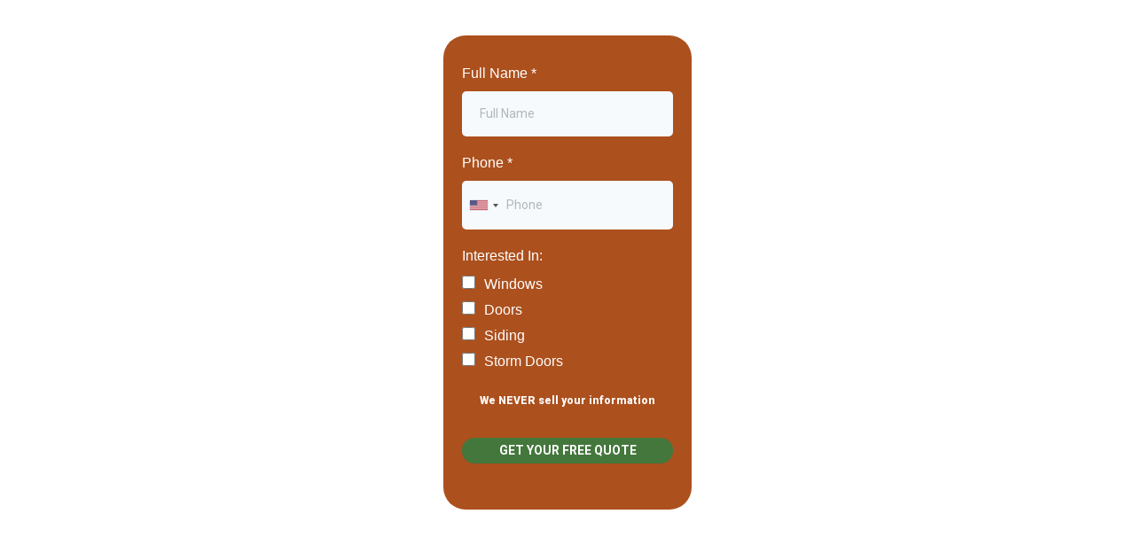

--- FILE ---
content_type: text/html; charset=utf-8
request_url: https://www.google.com/recaptcha/enterprise/anchor?ar=1&k=6LeDBFwpAAAAAJe8ux9-imrqZ2ueRsEtdiWoDDpX&co=aHR0cHM6Ly9hcGkubGVhZGNvbm5lY3RvcmhxLmNvbTo0NDM.&hl=en&v=PoyoqOPhxBO7pBk68S4YbpHZ&size=invisible&anchor-ms=20000&execute-ms=30000&cb=5gdzqta6sk25
body_size: 48571
content:
<!DOCTYPE HTML><html dir="ltr" lang="en"><head><meta http-equiv="Content-Type" content="text/html; charset=UTF-8">
<meta http-equiv="X-UA-Compatible" content="IE=edge">
<title>reCAPTCHA</title>
<style type="text/css">
/* cyrillic-ext */
@font-face {
  font-family: 'Roboto';
  font-style: normal;
  font-weight: 400;
  font-stretch: 100%;
  src: url(//fonts.gstatic.com/s/roboto/v48/KFO7CnqEu92Fr1ME7kSn66aGLdTylUAMa3GUBHMdazTgWw.woff2) format('woff2');
  unicode-range: U+0460-052F, U+1C80-1C8A, U+20B4, U+2DE0-2DFF, U+A640-A69F, U+FE2E-FE2F;
}
/* cyrillic */
@font-face {
  font-family: 'Roboto';
  font-style: normal;
  font-weight: 400;
  font-stretch: 100%;
  src: url(//fonts.gstatic.com/s/roboto/v48/KFO7CnqEu92Fr1ME7kSn66aGLdTylUAMa3iUBHMdazTgWw.woff2) format('woff2');
  unicode-range: U+0301, U+0400-045F, U+0490-0491, U+04B0-04B1, U+2116;
}
/* greek-ext */
@font-face {
  font-family: 'Roboto';
  font-style: normal;
  font-weight: 400;
  font-stretch: 100%;
  src: url(//fonts.gstatic.com/s/roboto/v48/KFO7CnqEu92Fr1ME7kSn66aGLdTylUAMa3CUBHMdazTgWw.woff2) format('woff2');
  unicode-range: U+1F00-1FFF;
}
/* greek */
@font-face {
  font-family: 'Roboto';
  font-style: normal;
  font-weight: 400;
  font-stretch: 100%;
  src: url(//fonts.gstatic.com/s/roboto/v48/KFO7CnqEu92Fr1ME7kSn66aGLdTylUAMa3-UBHMdazTgWw.woff2) format('woff2');
  unicode-range: U+0370-0377, U+037A-037F, U+0384-038A, U+038C, U+038E-03A1, U+03A3-03FF;
}
/* math */
@font-face {
  font-family: 'Roboto';
  font-style: normal;
  font-weight: 400;
  font-stretch: 100%;
  src: url(//fonts.gstatic.com/s/roboto/v48/KFO7CnqEu92Fr1ME7kSn66aGLdTylUAMawCUBHMdazTgWw.woff2) format('woff2');
  unicode-range: U+0302-0303, U+0305, U+0307-0308, U+0310, U+0312, U+0315, U+031A, U+0326-0327, U+032C, U+032F-0330, U+0332-0333, U+0338, U+033A, U+0346, U+034D, U+0391-03A1, U+03A3-03A9, U+03B1-03C9, U+03D1, U+03D5-03D6, U+03F0-03F1, U+03F4-03F5, U+2016-2017, U+2034-2038, U+203C, U+2040, U+2043, U+2047, U+2050, U+2057, U+205F, U+2070-2071, U+2074-208E, U+2090-209C, U+20D0-20DC, U+20E1, U+20E5-20EF, U+2100-2112, U+2114-2115, U+2117-2121, U+2123-214F, U+2190, U+2192, U+2194-21AE, U+21B0-21E5, U+21F1-21F2, U+21F4-2211, U+2213-2214, U+2216-22FF, U+2308-230B, U+2310, U+2319, U+231C-2321, U+2336-237A, U+237C, U+2395, U+239B-23B7, U+23D0, U+23DC-23E1, U+2474-2475, U+25AF, U+25B3, U+25B7, U+25BD, U+25C1, U+25CA, U+25CC, U+25FB, U+266D-266F, U+27C0-27FF, U+2900-2AFF, U+2B0E-2B11, U+2B30-2B4C, U+2BFE, U+3030, U+FF5B, U+FF5D, U+1D400-1D7FF, U+1EE00-1EEFF;
}
/* symbols */
@font-face {
  font-family: 'Roboto';
  font-style: normal;
  font-weight: 400;
  font-stretch: 100%;
  src: url(//fonts.gstatic.com/s/roboto/v48/KFO7CnqEu92Fr1ME7kSn66aGLdTylUAMaxKUBHMdazTgWw.woff2) format('woff2');
  unicode-range: U+0001-000C, U+000E-001F, U+007F-009F, U+20DD-20E0, U+20E2-20E4, U+2150-218F, U+2190, U+2192, U+2194-2199, U+21AF, U+21E6-21F0, U+21F3, U+2218-2219, U+2299, U+22C4-22C6, U+2300-243F, U+2440-244A, U+2460-24FF, U+25A0-27BF, U+2800-28FF, U+2921-2922, U+2981, U+29BF, U+29EB, U+2B00-2BFF, U+4DC0-4DFF, U+FFF9-FFFB, U+10140-1018E, U+10190-1019C, U+101A0, U+101D0-101FD, U+102E0-102FB, U+10E60-10E7E, U+1D2C0-1D2D3, U+1D2E0-1D37F, U+1F000-1F0FF, U+1F100-1F1AD, U+1F1E6-1F1FF, U+1F30D-1F30F, U+1F315, U+1F31C, U+1F31E, U+1F320-1F32C, U+1F336, U+1F378, U+1F37D, U+1F382, U+1F393-1F39F, U+1F3A7-1F3A8, U+1F3AC-1F3AF, U+1F3C2, U+1F3C4-1F3C6, U+1F3CA-1F3CE, U+1F3D4-1F3E0, U+1F3ED, U+1F3F1-1F3F3, U+1F3F5-1F3F7, U+1F408, U+1F415, U+1F41F, U+1F426, U+1F43F, U+1F441-1F442, U+1F444, U+1F446-1F449, U+1F44C-1F44E, U+1F453, U+1F46A, U+1F47D, U+1F4A3, U+1F4B0, U+1F4B3, U+1F4B9, U+1F4BB, U+1F4BF, U+1F4C8-1F4CB, U+1F4D6, U+1F4DA, U+1F4DF, U+1F4E3-1F4E6, U+1F4EA-1F4ED, U+1F4F7, U+1F4F9-1F4FB, U+1F4FD-1F4FE, U+1F503, U+1F507-1F50B, U+1F50D, U+1F512-1F513, U+1F53E-1F54A, U+1F54F-1F5FA, U+1F610, U+1F650-1F67F, U+1F687, U+1F68D, U+1F691, U+1F694, U+1F698, U+1F6AD, U+1F6B2, U+1F6B9-1F6BA, U+1F6BC, U+1F6C6-1F6CF, U+1F6D3-1F6D7, U+1F6E0-1F6EA, U+1F6F0-1F6F3, U+1F6F7-1F6FC, U+1F700-1F7FF, U+1F800-1F80B, U+1F810-1F847, U+1F850-1F859, U+1F860-1F887, U+1F890-1F8AD, U+1F8B0-1F8BB, U+1F8C0-1F8C1, U+1F900-1F90B, U+1F93B, U+1F946, U+1F984, U+1F996, U+1F9E9, U+1FA00-1FA6F, U+1FA70-1FA7C, U+1FA80-1FA89, U+1FA8F-1FAC6, U+1FACE-1FADC, U+1FADF-1FAE9, U+1FAF0-1FAF8, U+1FB00-1FBFF;
}
/* vietnamese */
@font-face {
  font-family: 'Roboto';
  font-style: normal;
  font-weight: 400;
  font-stretch: 100%;
  src: url(//fonts.gstatic.com/s/roboto/v48/KFO7CnqEu92Fr1ME7kSn66aGLdTylUAMa3OUBHMdazTgWw.woff2) format('woff2');
  unicode-range: U+0102-0103, U+0110-0111, U+0128-0129, U+0168-0169, U+01A0-01A1, U+01AF-01B0, U+0300-0301, U+0303-0304, U+0308-0309, U+0323, U+0329, U+1EA0-1EF9, U+20AB;
}
/* latin-ext */
@font-face {
  font-family: 'Roboto';
  font-style: normal;
  font-weight: 400;
  font-stretch: 100%;
  src: url(//fonts.gstatic.com/s/roboto/v48/KFO7CnqEu92Fr1ME7kSn66aGLdTylUAMa3KUBHMdazTgWw.woff2) format('woff2');
  unicode-range: U+0100-02BA, U+02BD-02C5, U+02C7-02CC, U+02CE-02D7, U+02DD-02FF, U+0304, U+0308, U+0329, U+1D00-1DBF, U+1E00-1E9F, U+1EF2-1EFF, U+2020, U+20A0-20AB, U+20AD-20C0, U+2113, U+2C60-2C7F, U+A720-A7FF;
}
/* latin */
@font-face {
  font-family: 'Roboto';
  font-style: normal;
  font-weight: 400;
  font-stretch: 100%;
  src: url(//fonts.gstatic.com/s/roboto/v48/KFO7CnqEu92Fr1ME7kSn66aGLdTylUAMa3yUBHMdazQ.woff2) format('woff2');
  unicode-range: U+0000-00FF, U+0131, U+0152-0153, U+02BB-02BC, U+02C6, U+02DA, U+02DC, U+0304, U+0308, U+0329, U+2000-206F, U+20AC, U+2122, U+2191, U+2193, U+2212, U+2215, U+FEFF, U+FFFD;
}
/* cyrillic-ext */
@font-face {
  font-family: 'Roboto';
  font-style: normal;
  font-weight: 500;
  font-stretch: 100%;
  src: url(//fonts.gstatic.com/s/roboto/v48/KFO7CnqEu92Fr1ME7kSn66aGLdTylUAMa3GUBHMdazTgWw.woff2) format('woff2');
  unicode-range: U+0460-052F, U+1C80-1C8A, U+20B4, U+2DE0-2DFF, U+A640-A69F, U+FE2E-FE2F;
}
/* cyrillic */
@font-face {
  font-family: 'Roboto';
  font-style: normal;
  font-weight: 500;
  font-stretch: 100%;
  src: url(//fonts.gstatic.com/s/roboto/v48/KFO7CnqEu92Fr1ME7kSn66aGLdTylUAMa3iUBHMdazTgWw.woff2) format('woff2');
  unicode-range: U+0301, U+0400-045F, U+0490-0491, U+04B0-04B1, U+2116;
}
/* greek-ext */
@font-face {
  font-family: 'Roboto';
  font-style: normal;
  font-weight: 500;
  font-stretch: 100%;
  src: url(//fonts.gstatic.com/s/roboto/v48/KFO7CnqEu92Fr1ME7kSn66aGLdTylUAMa3CUBHMdazTgWw.woff2) format('woff2');
  unicode-range: U+1F00-1FFF;
}
/* greek */
@font-face {
  font-family: 'Roboto';
  font-style: normal;
  font-weight: 500;
  font-stretch: 100%;
  src: url(//fonts.gstatic.com/s/roboto/v48/KFO7CnqEu92Fr1ME7kSn66aGLdTylUAMa3-UBHMdazTgWw.woff2) format('woff2');
  unicode-range: U+0370-0377, U+037A-037F, U+0384-038A, U+038C, U+038E-03A1, U+03A3-03FF;
}
/* math */
@font-face {
  font-family: 'Roboto';
  font-style: normal;
  font-weight: 500;
  font-stretch: 100%;
  src: url(//fonts.gstatic.com/s/roboto/v48/KFO7CnqEu92Fr1ME7kSn66aGLdTylUAMawCUBHMdazTgWw.woff2) format('woff2');
  unicode-range: U+0302-0303, U+0305, U+0307-0308, U+0310, U+0312, U+0315, U+031A, U+0326-0327, U+032C, U+032F-0330, U+0332-0333, U+0338, U+033A, U+0346, U+034D, U+0391-03A1, U+03A3-03A9, U+03B1-03C9, U+03D1, U+03D5-03D6, U+03F0-03F1, U+03F4-03F5, U+2016-2017, U+2034-2038, U+203C, U+2040, U+2043, U+2047, U+2050, U+2057, U+205F, U+2070-2071, U+2074-208E, U+2090-209C, U+20D0-20DC, U+20E1, U+20E5-20EF, U+2100-2112, U+2114-2115, U+2117-2121, U+2123-214F, U+2190, U+2192, U+2194-21AE, U+21B0-21E5, U+21F1-21F2, U+21F4-2211, U+2213-2214, U+2216-22FF, U+2308-230B, U+2310, U+2319, U+231C-2321, U+2336-237A, U+237C, U+2395, U+239B-23B7, U+23D0, U+23DC-23E1, U+2474-2475, U+25AF, U+25B3, U+25B7, U+25BD, U+25C1, U+25CA, U+25CC, U+25FB, U+266D-266F, U+27C0-27FF, U+2900-2AFF, U+2B0E-2B11, U+2B30-2B4C, U+2BFE, U+3030, U+FF5B, U+FF5D, U+1D400-1D7FF, U+1EE00-1EEFF;
}
/* symbols */
@font-face {
  font-family: 'Roboto';
  font-style: normal;
  font-weight: 500;
  font-stretch: 100%;
  src: url(//fonts.gstatic.com/s/roboto/v48/KFO7CnqEu92Fr1ME7kSn66aGLdTylUAMaxKUBHMdazTgWw.woff2) format('woff2');
  unicode-range: U+0001-000C, U+000E-001F, U+007F-009F, U+20DD-20E0, U+20E2-20E4, U+2150-218F, U+2190, U+2192, U+2194-2199, U+21AF, U+21E6-21F0, U+21F3, U+2218-2219, U+2299, U+22C4-22C6, U+2300-243F, U+2440-244A, U+2460-24FF, U+25A0-27BF, U+2800-28FF, U+2921-2922, U+2981, U+29BF, U+29EB, U+2B00-2BFF, U+4DC0-4DFF, U+FFF9-FFFB, U+10140-1018E, U+10190-1019C, U+101A0, U+101D0-101FD, U+102E0-102FB, U+10E60-10E7E, U+1D2C0-1D2D3, U+1D2E0-1D37F, U+1F000-1F0FF, U+1F100-1F1AD, U+1F1E6-1F1FF, U+1F30D-1F30F, U+1F315, U+1F31C, U+1F31E, U+1F320-1F32C, U+1F336, U+1F378, U+1F37D, U+1F382, U+1F393-1F39F, U+1F3A7-1F3A8, U+1F3AC-1F3AF, U+1F3C2, U+1F3C4-1F3C6, U+1F3CA-1F3CE, U+1F3D4-1F3E0, U+1F3ED, U+1F3F1-1F3F3, U+1F3F5-1F3F7, U+1F408, U+1F415, U+1F41F, U+1F426, U+1F43F, U+1F441-1F442, U+1F444, U+1F446-1F449, U+1F44C-1F44E, U+1F453, U+1F46A, U+1F47D, U+1F4A3, U+1F4B0, U+1F4B3, U+1F4B9, U+1F4BB, U+1F4BF, U+1F4C8-1F4CB, U+1F4D6, U+1F4DA, U+1F4DF, U+1F4E3-1F4E6, U+1F4EA-1F4ED, U+1F4F7, U+1F4F9-1F4FB, U+1F4FD-1F4FE, U+1F503, U+1F507-1F50B, U+1F50D, U+1F512-1F513, U+1F53E-1F54A, U+1F54F-1F5FA, U+1F610, U+1F650-1F67F, U+1F687, U+1F68D, U+1F691, U+1F694, U+1F698, U+1F6AD, U+1F6B2, U+1F6B9-1F6BA, U+1F6BC, U+1F6C6-1F6CF, U+1F6D3-1F6D7, U+1F6E0-1F6EA, U+1F6F0-1F6F3, U+1F6F7-1F6FC, U+1F700-1F7FF, U+1F800-1F80B, U+1F810-1F847, U+1F850-1F859, U+1F860-1F887, U+1F890-1F8AD, U+1F8B0-1F8BB, U+1F8C0-1F8C1, U+1F900-1F90B, U+1F93B, U+1F946, U+1F984, U+1F996, U+1F9E9, U+1FA00-1FA6F, U+1FA70-1FA7C, U+1FA80-1FA89, U+1FA8F-1FAC6, U+1FACE-1FADC, U+1FADF-1FAE9, U+1FAF0-1FAF8, U+1FB00-1FBFF;
}
/* vietnamese */
@font-face {
  font-family: 'Roboto';
  font-style: normal;
  font-weight: 500;
  font-stretch: 100%;
  src: url(//fonts.gstatic.com/s/roboto/v48/KFO7CnqEu92Fr1ME7kSn66aGLdTylUAMa3OUBHMdazTgWw.woff2) format('woff2');
  unicode-range: U+0102-0103, U+0110-0111, U+0128-0129, U+0168-0169, U+01A0-01A1, U+01AF-01B0, U+0300-0301, U+0303-0304, U+0308-0309, U+0323, U+0329, U+1EA0-1EF9, U+20AB;
}
/* latin-ext */
@font-face {
  font-family: 'Roboto';
  font-style: normal;
  font-weight: 500;
  font-stretch: 100%;
  src: url(//fonts.gstatic.com/s/roboto/v48/KFO7CnqEu92Fr1ME7kSn66aGLdTylUAMa3KUBHMdazTgWw.woff2) format('woff2');
  unicode-range: U+0100-02BA, U+02BD-02C5, U+02C7-02CC, U+02CE-02D7, U+02DD-02FF, U+0304, U+0308, U+0329, U+1D00-1DBF, U+1E00-1E9F, U+1EF2-1EFF, U+2020, U+20A0-20AB, U+20AD-20C0, U+2113, U+2C60-2C7F, U+A720-A7FF;
}
/* latin */
@font-face {
  font-family: 'Roboto';
  font-style: normal;
  font-weight: 500;
  font-stretch: 100%;
  src: url(//fonts.gstatic.com/s/roboto/v48/KFO7CnqEu92Fr1ME7kSn66aGLdTylUAMa3yUBHMdazQ.woff2) format('woff2');
  unicode-range: U+0000-00FF, U+0131, U+0152-0153, U+02BB-02BC, U+02C6, U+02DA, U+02DC, U+0304, U+0308, U+0329, U+2000-206F, U+20AC, U+2122, U+2191, U+2193, U+2212, U+2215, U+FEFF, U+FFFD;
}
/* cyrillic-ext */
@font-face {
  font-family: 'Roboto';
  font-style: normal;
  font-weight: 900;
  font-stretch: 100%;
  src: url(//fonts.gstatic.com/s/roboto/v48/KFO7CnqEu92Fr1ME7kSn66aGLdTylUAMa3GUBHMdazTgWw.woff2) format('woff2');
  unicode-range: U+0460-052F, U+1C80-1C8A, U+20B4, U+2DE0-2DFF, U+A640-A69F, U+FE2E-FE2F;
}
/* cyrillic */
@font-face {
  font-family: 'Roboto';
  font-style: normal;
  font-weight: 900;
  font-stretch: 100%;
  src: url(//fonts.gstatic.com/s/roboto/v48/KFO7CnqEu92Fr1ME7kSn66aGLdTylUAMa3iUBHMdazTgWw.woff2) format('woff2');
  unicode-range: U+0301, U+0400-045F, U+0490-0491, U+04B0-04B1, U+2116;
}
/* greek-ext */
@font-face {
  font-family: 'Roboto';
  font-style: normal;
  font-weight: 900;
  font-stretch: 100%;
  src: url(//fonts.gstatic.com/s/roboto/v48/KFO7CnqEu92Fr1ME7kSn66aGLdTylUAMa3CUBHMdazTgWw.woff2) format('woff2');
  unicode-range: U+1F00-1FFF;
}
/* greek */
@font-face {
  font-family: 'Roboto';
  font-style: normal;
  font-weight: 900;
  font-stretch: 100%;
  src: url(//fonts.gstatic.com/s/roboto/v48/KFO7CnqEu92Fr1ME7kSn66aGLdTylUAMa3-UBHMdazTgWw.woff2) format('woff2');
  unicode-range: U+0370-0377, U+037A-037F, U+0384-038A, U+038C, U+038E-03A1, U+03A3-03FF;
}
/* math */
@font-face {
  font-family: 'Roboto';
  font-style: normal;
  font-weight: 900;
  font-stretch: 100%;
  src: url(//fonts.gstatic.com/s/roboto/v48/KFO7CnqEu92Fr1ME7kSn66aGLdTylUAMawCUBHMdazTgWw.woff2) format('woff2');
  unicode-range: U+0302-0303, U+0305, U+0307-0308, U+0310, U+0312, U+0315, U+031A, U+0326-0327, U+032C, U+032F-0330, U+0332-0333, U+0338, U+033A, U+0346, U+034D, U+0391-03A1, U+03A3-03A9, U+03B1-03C9, U+03D1, U+03D5-03D6, U+03F0-03F1, U+03F4-03F5, U+2016-2017, U+2034-2038, U+203C, U+2040, U+2043, U+2047, U+2050, U+2057, U+205F, U+2070-2071, U+2074-208E, U+2090-209C, U+20D0-20DC, U+20E1, U+20E5-20EF, U+2100-2112, U+2114-2115, U+2117-2121, U+2123-214F, U+2190, U+2192, U+2194-21AE, U+21B0-21E5, U+21F1-21F2, U+21F4-2211, U+2213-2214, U+2216-22FF, U+2308-230B, U+2310, U+2319, U+231C-2321, U+2336-237A, U+237C, U+2395, U+239B-23B7, U+23D0, U+23DC-23E1, U+2474-2475, U+25AF, U+25B3, U+25B7, U+25BD, U+25C1, U+25CA, U+25CC, U+25FB, U+266D-266F, U+27C0-27FF, U+2900-2AFF, U+2B0E-2B11, U+2B30-2B4C, U+2BFE, U+3030, U+FF5B, U+FF5D, U+1D400-1D7FF, U+1EE00-1EEFF;
}
/* symbols */
@font-face {
  font-family: 'Roboto';
  font-style: normal;
  font-weight: 900;
  font-stretch: 100%;
  src: url(//fonts.gstatic.com/s/roboto/v48/KFO7CnqEu92Fr1ME7kSn66aGLdTylUAMaxKUBHMdazTgWw.woff2) format('woff2');
  unicode-range: U+0001-000C, U+000E-001F, U+007F-009F, U+20DD-20E0, U+20E2-20E4, U+2150-218F, U+2190, U+2192, U+2194-2199, U+21AF, U+21E6-21F0, U+21F3, U+2218-2219, U+2299, U+22C4-22C6, U+2300-243F, U+2440-244A, U+2460-24FF, U+25A0-27BF, U+2800-28FF, U+2921-2922, U+2981, U+29BF, U+29EB, U+2B00-2BFF, U+4DC0-4DFF, U+FFF9-FFFB, U+10140-1018E, U+10190-1019C, U+101A0, U+101D0-101FD, U+102E0-102FB, U+10E60-10E7E, U+1D2C0-1D2D3, U+1D2E0-1D37F, U+1F000-1F0FF, U+1F100-1F1AD, U+1F1E6-1F1FF, U+1F30D-1F30F, U+1F315, U+1F31C, U+1F31E, U+1F320-1F32C, U+1F336, U+1F378, U+1F37D, U+1F382, U+1F393-1F39F, U+1F3A7-1F3A8, U+1F3AC-1F3AF, U+1F3C2, U+1F3C4-1F3C6, U+1F3CA-1F3CE, U+1F3D4-1F3E0, U+1F3ED, U+1F3F1-1F3F3, U+1F3F5-1F3F7, U+1F408, U+1F415, U+1F41F, U+1F426, U+1F43F, U+1F441-1F442, U+1F444, U+1F446-1F449, U+1F44C-1F44E, U+1F453, U+1F46A, U+1F47D, U+1F4A3, U+1F4B0, U+1F4B3, U+1F4B9, U+1F4BB, U+1F4BF, U+1F4C8-1F4CB, U+1F4D6, U+1F4DA, U+1F4DF, U+1F4E3-1F4E6, U+1F4EA-1F4ED, U+1F4F7, U+1F4F9-1F4FB, U+1F4FD-1F4FE, U+1F503, U+1F507-1F50B, U+1F50D, U+1F512-1F513, U+1F53E-1F54A, U+1F54F-1F5FA, U+1F610, U+1F650-1F67F, U+1F687, U+1F68D, U+1F691, U+1F694, U+1F698, U+1F6AD, U+1F6B2, U+1F6B9-1F6BA, U+1F6BC, U+1F6C6-1F6CF, U+1F6D3-1F6D7, U+1F6E0-1F6EA, U+1F6F0-1F6F3, U+1F6F7-1F6FC, U+1F700-1F7FF, U+1F800-1F80B, U+1F810-1F847, U+1F850-1F859, U+1F860-1F887, U+1F890-1F8AD, U+1F8B0-1F8BB, U+1F8C0-1F8C1, U+1F900-1F90B, U+1F93B, U+1F946, U+1F984, U+1F996, U+1F9E9, U+1FA00-1FA6F, U+1FA70-1FA7C, U+1FA80-1FA89, U+1FA8F-1FAC6, U+1FACE-1FADC, U+1FADF-1FAE9, U+1FAF0-1FAF8, U+1FB00-1FBFF;
}
/* vietnamese */
@font-face {
  font-family: 'Roboto';
  font-style: normal;
  font-weight: 900;
  font-stretch: 100%;
  src: url(//fonts.gstatic.com/s/roboto/v48/KFO7CnqEu92Fr1ME7kSn66aGLdTylUAMa3OUBHMdazTgWw.woff2) format('woff2');
  unicode-range: U+0102-0103, U+0110-0111, U+0128-0129, U+0168-0169, U+01A0-01A1, U+01AF-01B0, U+0300-0301, U+0303-0304, U+0308-0309, U+0323, U+0329, U+1EA0-1EF9, U+20AB;
}
/* latin-ext */
@font-face {
  font-family: 'Roboto';
  font-style: normal;
  font-weight: 900;
  font-stretch: 100%;
  src: url(//fonts.gstatic.com/s/roboto/v48/KFO7CnqEu92Fr1ME7kSn66aGLdTylUAMa3KUBHMdazTgWw.woff2) format('woff2');
  unicode-range: U+0100-02BA, U+02BD-02C5, U+02C7-02CC, U+02CE-02D7, U+02DD-02FF, U+0304, U+0308, U+0329, U+1D00-1DBF, U+1E00-1E9F, U+1EF2-1EFF, U+2020, U+20A0-20AB, U+20AD-20C0, U+2113, U+2C60-2C7F, U+A720-A7FF;
}
/* latin */
@font-face {
  font-family: 'Roboto';
  font-style: normal;
  font-weight: 900;
  font-stretch: 100%;
  src: url(//fonts.gstatic.com/s/roboto/v48/KFO7CnqEu92Fr1ME7kSn66aGLdTylUAMa3yUBHMdazQ.woff2) format('woff2');
  unicode-range: U+0000-00FF, U+0131, U+0152-0153, U+02BB-02BC, U+02C6, U+02DA, U+02DC, U+0304, U+0308, U+0329, U+2000-206F, U+20AC, U+2122, U+2191, U+2193, U+2212, U+2215, U+FEFF, U+FFFD;
}

</style>
<link rel="stylesheet" type="text/css" href="https://www.gstatic.com/recaptcha/releases/PoyoqOPhxBO7pBk68S4YbpHZ/styles__ltr.css">
<script nonce="vVgH17FKSi7yF7dDNcMZNA" type="text/javascript">window['__recaptcha_api'] = 'https://www.google.com/recaptcha/enterprise/';</script>
<script type="text/javascript" src="https://www.gstatic.com/recaptcha/releases/PoyoqOPhxBO7pBk68S4YbpHZ/recaptcha__en.js" nonce="vVgH17FKSi7yF7dDNcMZNA">
      
    </script></head>
<body><div id="rc-anchor-alert" class="rc-anchor-alert"></div>
<input type="hidden" id="recaptcha-token" value="[base64]">
<script type="text/javascript" nonce="vVgH17FKSi7yF7dDNcMZNA">
      recaptcha.anchor.Main.init("[\x22ainput\x22,[\x22bgdata\x22,\x22\x22,\[base64]/[base64]/UltIKytdPWE6KGE8MjA0OD9SW0grK109YT4+NnwxOTI6KChhJjY0NTEyKT09NTUyOTYmJnErMTxoLmxlbmd0aCYmKGguY2hhckNvZGVBdChxKzEpJjY0NTEyKT09NTYzMjA/[base64]/MjU1OlI/[base64]/[base64]/[base64]/[base64]/[base64]/[base64]/[base64]/[base64]/[base64]/[base64]\x22,\[base64]\\u003d\\u003d\x22,\x22wo5WIsKyw4Fqw5vDkHZYw5tqRsK4Rzx4wp7CrsO+W8ObwrwGDC4bGcKLM0/DnSBtwqrDpsOBHWjCkBbCk8OLDsK+RsK5TsOLwobCnV40wp8AwrPDk3DCgsOvKsOowozDlcOLw4wWwpViw64jPgrChsKqNcKLO8OTUnbDuUfDqMKaw4/Dr1IdwpdBw5vDn8OgwrZ2wo/CkMKcVcKhX8K/McKIXm3DkX5DwpbDvV1fSSTChMOCRm9iLsOfIMKfw79xTU7DucKyK8O8YinDgWfCo8KNw5LCi2Zhwrcewo9Aw5XDlT3CtMKRJjo6wqIXwqLDi8KWwpLCpcO4wr56wr7DksKNw4LDjcK2wrvDlh/Cl3B2HygzwovDp8Obw704XkQcUzLDnC0jEcKvw5cfw4rDgsKIw4zDjcOiw64jw6MfAMOYwp8Gw4dNGcO0wpzCjHnCicOSw6zDksOfHsKHcsOPwptPCsOXUsODe2XCgcK3w6vDvDjCjMKQwpMZwozCo8KLwojCkmRqwqPDpsOXBMOWecOxOcOWJsO+w7FZwr/ChMOcw4/CgcO6w4HDjcOQU8K5w4QZw6xuFsKsw4ExwozDgj4fT3QZw6BTwpdIEgl6U8OcwpbCqcKJw6rCiR3DkRw0D8OiZ8OSa8OOw63CiMOkUwnDs2J/JTvDjMOGL8O+HXAbeMO5C0jDm8OvFcKgwrbCksOGK8KIw5LDp3rDggzCnFvCqMOjw5nDiMKwDFMMDVdcBxzCpMOAw6XCoMK3wpzDq8ObesKnCTlMOW06wq0nZ8OLCR3Ds8KRwqcRw5/ClGI1wpHCp8KKwpfClCvDt8O1w7PDocOKwoZQwodaNsKfwp7DsMKrI8OvB8OOwqvCssOEKk3CqBTDplnCsMOzw7djCmFqH8OnwoUfMMKSworDiMOYbA/[base64]/Cn8OswrhBKcKSwqbDr8OdbcOaf8Kfwq3CqsKFwp7DuSxyw7XCnsKxWsKzZMKoYcKhHnHCiWXDp8OMCcOBLAIdwo5cwpjCv0bDmEcPCMK6LH7Cj107wro8KXzDuSnCkkXCkW/[base64]/[base64]/[base64]/Wh/DtMKHf8OKecK+w4Qtw5FdYS4DYsOZwqTDhQEuAsK8w5fChsOuwoHDghgcwrvCuUhlwp0Yw7dww4/DisOQwpsscsKdHVw/RzHCoQ1Tw69LIHJKw4zCvsKcw7jChFEAwoPDocKbIw/Ci8OYw5DDgMOfwoXCnFjDn8Kze8ODHcKfwpTCgMKDw4rCvMKFw6zCo8KkwrR+ZiI8woHDulfChRxlUcOIYsK1wpLCv8OWw6kZwrjCpcKvw7Ipb3ZvISZ2wr9lw73DtMOoSsKxNTvCuMKawp/Ds8OlLMOXTsOoIsKAQsKUeDvDti7CtS3Du3fCpMO1Hj7DqHzDucKNw442wpLDuQFSwrXDtsOFScKdZhtjXFMkwpl4EMKYwpnCiCZ4BcKUw4Mlw6AxTmvCm3gZKWgQNg7CgFRiTzjDnw7DnWdMw5nDm2p+w5HCkcKPUHtpwq7CrMKpw4Rqw6lhw7xPUcOiwofCky/DhWrCg39fwrbDgm7DlsKlwpsVwqluacKywq3ClMOawpp0w4xWw7PDti7CtjxnbTHCvsOrw5HCp8KaNMOew6vDl1DDvMOaSMKvM3cgw6vCqsOgGlILT8K3XXM+wpQ5wqgtwosNWMOYFVDDq8KBw6MaDMKPTys6w4E6woHCu1l8IMO4N3DDssOeCnXCt8O2PiF/wq5Mw68+fMKow7bCvMOwOcOZbwo8w5bDnMODw5FVLcKswr5xw5jDogp3WMKZVw3DjsOINzPCkWLCqwHCsMOowqfCjMKbNRTCssOfDg8gwrUsOzpowqEUSn/CoT/DrCRxNsOXRMKuwrTDnkXCqcOIw7jDomPDhU3Dn3PCvcOsw7Ztw58mGAA/[base64]/CgT/DmlDCghtTwrsYXh0eGEBMw5w/[base64]/wrgLwpvCtsO7w7YWKkXCksKfwo82Im7DrcOHw6/CjcKpw7NlwqBFe17Dpk/CizvCjMOVw7fCpwsvWsKRwqDDg0BKAzbDjiYKwq9IIsKGQXVSMG/Dkmhfw75AwpLDqCvDiHoIw45+PW/Cvl7DnsOPwrx2bXnDqsK+w7bCpMOew7pjccOEUgnDtcOrHx5Hw71Nax1gZ8OHEMKGPUrDmigbd2nDsF11w5cSFV/[base64]/CsMKfwqcUEMOsCMKWwqo4woomSsKpwrnDgQTDhTDCscKeRCLCrMKPOcOtwqzCtEo/[base64]/CkcOuVivCr8KPw4dbwozClcOJwoU2OifCicKZTzk+w6/[base64]/WAzCvsO+w47CjMOURRQSwr/CogIIYw0Lw4HCnsOpwojCqh5gB17DsDbDqsK2KsKFOl5xw6rDrsK6A8KmwpVpw5ZSw73ClRPDoUo1BCvDvcKue8KKw54Qw4nDiXbDgFU1w7TCo3LCmMOzIRgeSAhiSh/Dki90w6HClHPDu8K8wqnDjxfDpcKlV8Kuw5nDnsOoDMOWKw3DpisoJsK+aWrDksODb8KsEMKSw4HCrsKbwrxRwp/[base64]/Do3dWw6M4wqYVwpNbYijDqzDCkV/[base64]/wrvDlhAKKMKOwo99XcOyLMK5wpTDgVkAw5/ClsKzw5Z3w7U1W8OSwrTCsy3CnMOTwr3DvMOKesKyDC3DiynCuSDDrcKrw4DCr8OZw6kYwr4sw5jDrEjCtsOawrnCnhTDhMKAOEwewr4bw5hJC8KxwqQ/ecKOwq7DoyvDlkHDoR0Lw6JCwpjDhj7DtcKXLMOMw63Ct8OVw7AVFkfDlA55w5x8wrtuw5lxw7R6esKwNyHDrsOUw73CicO5UUwVw6RVfBsFw43DglbDgUhqe8KIAVXDhCjDi8KYwo/Cqi0Rw7/CicKxw50SOcKxwq/[base64]/[base64]/ZcKXHijDt8KkRcKzwqJOw6DCiA8zwo8HNX/[base64]/[base64]/ChFvClwwlw7HCkTLDvsKUw5rCmh4wUsK2cEAKfMOWZMOhwozDsMO2w6QVw43CscOAfUvDpG1Lw5zDsW11XcKQwoRUwobCvz3Dh3R2azUXw5vDm8Oow7VDwpUKw53DisKdIAjDgcOhwoonwo0BLsOzVVDCqMOnwrHChsO/woDDhz8uw5HCn0YlwpgsAy/[base64]/Dg8OMw63CqzLDv3NPVDldX0LCv3zCssKoXCxPwpHDj8KjCi8IBMOcAgANwoJHwotxHcOlw6DChToHwqAMFl/[base64]/woMMGhk5w7zCscKYDsKDCQvDvMO3wo/CpcKRw6TDgcK5wrjCmiPDk8K7wrk8wq7Cp8KlDWLCgitOMMKMwo3Dr8KRwqo4w4EncsOmw6ZNOcOIXcOowr/[base64]/Dn8KpKHYHw60CwprDk1/Dmy5aIMOYw4/[base64]/P8OFw7xMwoTDpic8EVvDkFsow4BEwpFrw7PChgbCn2BFw47Dqj5hwpvCgjvCjHNXwrAFw6wsw5BORDbCtcO2YcOYwoPDqsONwqR1w7ZHSiNfDj5vB1fCjzRDZsOTw4DDiD4bBlnDrjw5bsKTw4DDusK/U8Omw6hWw5wCwrXDlBQ4wpAJITgsex96CcObBMOuwqZZwrfDi8Ksw7thKcKrw71HK8Ouw48wAx1fwq1ww7TDvsOgFsOTw63DgsO5w57DiMOPUxt3MjjDkWYnLsO3w4HDuzXDlnnDtzTCr8Kwwr4MPX7DuG/DlsO2VsOqw51tw68iw5DCiMO9wqhVWjXCoRlpSgMnw5TDkMKfGcKKwo3CrSUKwqA3NmPDj8KhdcOMCsKCb8Klw4TCnl91w6XCrcK0wqhowrHCp0fDoMOsb8O4w65mwrbCkzPCmERJYiHCkMKOw4RgX0bCpX3DssKPQmvDjCMuEzjDmgrDu8OhwoExShYYLMO/[base64]/DhsKyEXzCgMKow4vCuT7Dh8K6w4ITN8Kbw5oZXCPDtsKkwp7DlT/CtwHDk8OUGSHCoMOfGVrDncK9wo8ZwqzCgyd2wq3CsHjDkALDgMKAw5rCjTE5wrrDj8ODwqHCh1/DocKgw6fCn8KKb8KWEVAwRcO9G219DU18w7Z+w5vDsCzCnGTChsKLFAPDlCLCnsOdVcKCwpzCosO8w4oCw6/CugzCqWM6fmkEw7fDrx7DkcOAw6rCscKIRcOdw7cWCTBMwp8YPEUHPjB8QsOAJU3CpsKRQkpfwpULw5HCnsKbW8KSMWXCgTQSw48jdi3CgHZMBcOMwofCkTTCjFleRMOuKAlywo/[base64]/DnsOswqPDpyt7C8OXczM4Y8OZSTzCrsOVJcKzbMKKdE3DnRPDs8KnbVVjTwp0w7E3YnB5w5TCgQzCuwzDkgnCnyBPFcOGBVckw555woHDiMKYw7PDqMKtYgdTw7LDnihzw5AMXQJWT2TCuh/Ckk7CqsOVwrBkw7XDmMOHw5xlHRM9YsOmw7/ConLDuXnDocOsOMKewofCtnTCoMKkFsKIw5s2Hh0MRcOpw5NIEz3Dv8ONJsK+w7jCpTUFUj/CjBwqwrpcw4vDrBLCjAMYwrvDicKBw7FEwoPCozIxHMOZTVkhwqdxP8KCXirCjcOVQwnDv0QJwpd/[base64]/[base64]/CgcKlwrvDpMOWZMK3fcKkw65MQsO2w550HMKnw4/CnMKBS8O8wqUoC8KPwpNHwrrChMKdCsOVWGTDtA0da8Kdw4cYwqt0w6lsw5t7wo3CugNxcsKSAsOywqcawqXDtsOMLMKJaiLCvMKiw5zCg8KhwoZmcsOaw4/DoBMIQcKNwqgFa2pLUsO0wrpkLj1Fwr8dwppQwqPDo8KIw4VvwrF6w5PClBdEUMK/w73Di8K2w5zDnSjDhMKzEWB/w4IHGMKtw4N1LH7Cv0PDplYuwp3DmQvDs07Co8K/[base64]/wq7DiivDs1klCQTDqlcAZCjDgQ7CkEvDuQLDksKEwrVZw6jCk8OiwqoHw4oCbF8TwokTFMObdsOKGcKDwqkow6sXw7LCtQ/Dr8KmZMKxw6rCp8Ozw5tgSEzCsTrCv8OcwpPDkwAVQwlbwq9wLsK1w5Q5UcOywollwrBbe8KGNS1kwrTDscKWDMO2w7QNTQDChhrDjUXDpSw9YEzCjlbDpcKXZHZawpJWwr/Cim1LawFaRsKsFQrCpMOYRsKdwod1dsO/wokMw6LDnMODw5cCw40zw4cyV8Khw4A/B3/Dkjt8wog/w7/CmMOeZSQ7dMOpTDjDg1DCox5uBxhEwoc9wpvDmR7DqgTCikNRwqTDq0HDkWMdwqYhwpjDiXTDqMKbwrMiIGtGOsODw6vDucOtwrfDsMOwwqfClFl/esOIw6xaw6fDj8KocmlawrDClEYdeMOrw6TCvcO4ecOdwoRudsOLMsKmN29/w5RbCsOuw6HCqCvCmcOOTAkKSDkXw5vCgAsTwoLDrRxwf8K0wqliZsOaw5jDhHnDvsOZwrfDngJ6NgTDgsKQEg7DoEZYCznDr8K8wqfCn8OzwovChAXCmcOeBj3CpsKdwrYlw7DDnkJTw4seM8KOUsKbwpLDj8KMeX9lw5nCnSpDbyBWfcKbw4lNW8KGwo/Ci2fCnDdQf8KWRgLCvsOqwqTCtcKawo/DnGhYUz0qGAV6JcK2w6pSc37Dl8OBMsKHYxjDlxPCvgnCrMO/w6zCr3PDtMKdw6DCmMOKE8KNH8OcNh/[base64]/CvA09wo/CuAE5w5xaw4DCvsKFw7AHPsK3wozDm07DqFDDscKkF2gnUcOMw5rDi8K4FlZlw4jCgcKxw4ZmF8OUw7XDvkp8wq7Dl00awoHDmXAWwr5QWcKaw609w5lHfcONXHzCggVCUcKbwqnCk8Ogw7rCjcONw4VGTj3CqMKPwqvCkRdMZ8O/w6hnZcO/[base64]/CtxtXPsKdCsKDUx/Drz7DoFgoJMKww6/[base64]/[base64]/CtMOowqvDo2DDq1w+w4ELX8OfwphXw5jDlMOZN8Kuw7vCswwLw70TDMKgw4QMRnw9w4LDpMKjAsOjw5cSEXjDhMO/acK7worCvcOlw7BdD8OIwrLCp8KHesK6QCjCtcOqwrXCihPDnRjCnMK8wqfDvMORX8Ofw5fCocO+cHfCmHnDvBPDq8Ofwq1gwoHDuwQjwoNRwpVeM8Kpwo3CjCPDusKLG8KoaTwcPMKJHi3CvsOVECdHecKEMsKTw4tEw4DCkQ8/[base64]/CpMODRsKuwqomw5pyw4tFSXPCpHxxBE5xZF/CkSHCpsOywpYkwpjCrcOzT8KSw5cPw7HDkn/DpRrDlg9qSC1VFcOcanR8wpvDrHdkDcKXw51CZhzDqyVBw5Ayw6VoLiLDpj81w7zDk8KUwptrP8Ktw4MGWCbDgW5zBkF6wobChMK9DlMiw4nDusKQwrvCpcOeIcKWw77Cm8Okw5hmw4rCucOfw4I4wqrCs8Ohw7HDvAFBw6PClD/[base64]/DgcODw4fDt8KafcONYxYSFcKPfHw7WMOkw47DtjXDiMOmwqPDgMKcAyrClzgOcsOZNhvCucOtBMOxY1zDp8ObR8OSWsKdwofDnlgbwoMFw4bDjMOSwq8rfwPDnMO/w4EVFRRVw7xrEMONIwTDt8K5el1jwpzCgVITPMOye2zDtsOrw4vCjgnCt2jCssK5w5DCi0sEQ8OnQVDDi0/[base64]/CpSXDgMOWXMK1dMO1wr9tw7FJP8O4w7o9wphYwo8FHsKGwqvCoMKmWFYLw54ewr3DosO7HMORwrvCscKQwplKwoPClMK8wqjDjcKoEy4wwrJow44sLTxgw6xoCsOSbcOLwqVxwpdyw67Cu8KewoB/MsK6w6bDrcKMJ2PCrsK4ShwTw60eOBzCi8OwUsKiwpzDmcKiwrnDoAAJwpjCu8KBwrc9w57CjQDCncOIwrTCiMKxwrkwIGbCnDVUKcK9QsKxK8ORAMObHcKow7RAH1XDt8KtcMOTbABBNsK7w7w/w6LCp8Kxwpk/w6HDs8Ogw7rDkUNtVh1rRGJXWm3Dn8O9w6nDrsOBbisHBQHDlMOFBmp5w48TanFGw7B4V2xNLsKnw4nClCMLbMOAbsOTUMKow7B8w7zDhgZ6w57DoMOZYMKKRcKGH8OjwrQuHibCg0vCq8KVf8O1ESvDlRIqBwVZwrA1w4zDuMK6w7hxecOYwqtxw7/ClAxzwqXDkQbDnMO3My1Ewpd4IGZnw7bCj2nDscOeIMK3fDQ1K8OzwrfDgB3Cg8K9B8KpwqbChg/Du04vBMKUDlbClMKGwoEYworDok/[base64]/DmlQ0woVra8O+wo7CncK4NMOGERDCmC1Db0vCkMKLBGfCg2zDlcKhw6XDh8OSw6c3ZiHCjj/Csm8Iwqd5T8KDAcKTC1/DqsKZwoICwqBDdFTCpXPCiMKKLj00NwMhFnPCm8Kkwo8jworDtMKTwodxNCcjKnYYZcKkPMOCw4VXVsKKw78dwohgw4/DvC7Cpj/[base64]/DrMKSSMO0Y08xwpQMHx5VS8OBf0Q/b8OrGsO+w6DDlMKRUEDCk8KiZSNlUTx6wq/[base64]/DuTUNNCjCk8OFR8OTC8O6w6M5EcO0ZxHCgVoLwrnCjWvDsEZlwolrw6QRGjg2AwrDpzrDmMKJEcOAR0bDhMK7w49VLRN6w5nCtMKldSzCkRlTw5LDucK5wpbCqsKfYcKNOWNURBRzw4IfwqJMw6VbwqzCqUzDk1LDvghNw6bCiX17w7RyTw9/w4XCiG3DvcKLU21LH3vCkl3Cv8KBaUzCl8O9wodQFz9awpcpWcKzHsKBwoZYwqwPYcOrK8KqwoxBw7fCjxLCgMK8wqItVsKtw5Z/e2PCgVJfHsORasOeFMOwR8K3LUXDrj/[base64]/w4wCQjIew6cMdVhhUMKmVG4YwrfDpTRDwq1sUsKsCCM3BMOsw7jDjMOiwo3DgcOSNcOFwpEHRcK6w5HDusOdwq3Dn1wqaBvDrBoQwp/Cl0HDhDAwwoATMcO7wrTDl8OAw5LCqMOvC2DCniE/[base64]/[base64]/[base64]/[base64]/w4fCgh4gQcKqwpXDr8Klw4bCosKhdcKnw5jCnMKWB8OlwrrDhcOiwr3CqV4UAUQ3w7bDoS7CiiZzw7AFbGtpwos0NcO/w60JwqfDsMKwHcO8M35OSFfChcOyMRhIcsKqwroSfcOIwofDuVEjS8KIEsO/w5/CizLDjMOqw6hhK8KBw7TCohd/wq7CgMOwwp8WMTgGaMOjLlPCjlUxwosQw6/CpijChijDisKdw6YAwpjDuWzCgsKzw57CgxHDnsKZT8Kqw4gtfWLCrMK3Zzguw7lNw4/ChsKmw4PDsMOsLcKewpJFbB7DisO6S8KGacOraMOZworCtQzDm8Kxw4fCo2tkFgkuw7xORSfCqcKvA11sHDtkwq5fwrTCs8OWMS/CvcO2FEPDvMOSwpDCnB/ClsOrbMOBX8OrwpkUwrt2w6HDnibDoSjCr8OZw5FdclctI8OWworDs1zDs8KIXyjDgSttwoHCkMOMw5UFwoXCs8KQwrjDjRzDvkwWaT3CpzsrIMKJcsOhwqAmX8KqEsO1PE4/w5DDtMO/[base64]/DnhAoM1HDtMKJcsK/w6lWwp/DpcK3AUbCqH3CrwXCusOvwqTCoFs0csOCHsK3B8Kqwo9IwprCgiDDvMKhw7ckAcKJQcKjcsK1fsKnw6YYw49TwrFTf8OMwqTCj8Klw5lQwozDkcKjw7xbw4w/w6AhwpfDhwBQw74Fw7fCsMKOwpvCvQDCrEvCuRbDkh/[base64]/woMPPVcYU0VIF0AIQMKPw5h5WFrDumvDr1Y4AWLCicOnw6JHUil/wowfXHp1MBByw6Njw50Lwogbw6fCtAvDlW3CkBPCv2LCrExkTDwbe2PCmSVnEMOUwpzDrm7Cr8KidcOTF8O6w5rDtcKuHcK+w4Z4wrbDnifDoMKYV3ouMCMcw7wZXTA2w7Vbwr1NEsKtK8OtwpdkOHzCgDPDs3/CusKYw5B6TEhcw4jDmMOGLcOkeMOKwpbCmMKWF2V4DHHCjFjCosOiRsOcEMOyAkrCk8O4aMOxecOaEcODw6jCkBbDoQZQWMOaw7TCpCHDhBlBwqfCv8Ovw4nCpsKaNUnDhcKPwq46w6/CmsOQw4XCqB/DkMKdw6zDoRLCrcKGw77DvHzDtMK8YhXDtMKiwoDDqmfDvlPDrVY1wq0mCMKLccKwwozCjh/DkMOZw79PHsKhwrzCl8OPVlgkw5nDp13DrcKAwp5bwolJF8K7JMKpEMOyfHgowrR/[base64]/DsnnCsMOdw7TCmEHCgcKmEcOvwqfCpBYXFRPCuSAkwr/CrcKaIcOqVcKUOMKSw7rDvXfCp8OWwr/CicKfFEFdw7/CocOiwqvCshoOYMOEwrTCoxtxwq/Du8OCw4XDj8Oow7jDoMOLT8OOwq3CrzrDmmHDpzdJw7luwpLDoWYHwp7DhMKjw63DqlFnAjJnAMOoY8KCZ8O0DcK4UwJvwqBOw5RgwpV7dwjDpk0uYMKWCcKwwo4Cwq3DjsOzYGLCihIHwoIJw4XCvVFQw554wosab0HDlmkiPh1Bw4jDgMOCF8KjEnLDtcObwqhhw6/[base64]/V8KQwp4QQcKidXLCnSbCpMKjwpTDuXg7wrzDoA9GR8Kcw5/[base64]/CnEjCrEfChcODN2DClxHCksOKcGZ4w5w8woDCp8O3w4p+PgPCs8OMFGAkC2slcsOqwql6wrRCNT5Bw7Jtwo/CtsOAw6LDicOew69fasKdw4Jnw4TDjsOlw4pDb8OkQCLDtsOJw5dJNsOCw4fChcOcLcKow6Ftw69+w7h0wpzCm8KMw6U4w6jCmX3DjGgjw7PCoGnCqw5cb2bCvmbDjMOUw4nCh3/CqcKFw7TCj2PDs8O2fcKVw7HCkcOIZgg8w5DDtsONR0HDgn9Uwq3DuBQewrU0NzPDlgtmw7UmFx7DmBDDqHfDsAVtPlcZGcO8w7ZlLMKTNQLDvcONwo/DgcOPW8K2RcKIwqLChw7CnMOBZ0gqw7vDrQLDlcKWDMO8McOkw4/DksKmO8Kaw73CncOJY8Orw6nCtcKMwqTCg8OwUQJnw5bDrCjDkMKWw6FURsKCw4xqfsOcRcO3AC/CksOGGMOzNMOXwrUUZ8KQw4fCgnF4wotNLBA8C8O4DB3CimYgF8OrU8Ogw5PDgyfCqk7DojoFw5PCrURswqfCsDtzORfDvMOhw6Y+w71XEhHCtEZHwrjCoX47NmLDpMOHw6TDgyJBeMKdw6oYw4DCq8KEwo7DuMKMOMKpwrgQN8O0VMOZWMODP20ZwqHChMKvO8K/[base64]/DpMKOw6HCn2UTAlprQsOuGcOjAcOnwrTChgJGwqHDm8O3ey1gYMKlSMKbwoDDs8Ocbx/Dp8KBwoc4w7A3Hj3CsMKPeCHCv0xKwoTCqsKfc8KBwrLCglsSw77DhMKZGMOpDMOBwoILLWXCkT0zb2Bsw47CsG4zHMKaw6rCohXDkcKdwooWFSfCiGHDn8Oxwp1wFGl9wochEH/CphfCqMK9UytBwonDoBcGdF4afGc8RTHDsDxiw7o6w7ReCsKuw5dvUsOkX8Kjwqpcw5A0IxRcw6bDlmRdw49rLcOFw5sgwqHDsFbDuRlAYsOUw5QTw6FERsKzw7zDnRLCnFDDhcKHw67DqXRhGi4GwofDlQI5w5vChxXDlW/ClhATwoxPJsKHw44uw4dcw7c6A8K/w7vCmsKPw59bWV3DkMOUAykkI8K8VMOECAbDscOjBcKmJAx/RsK+R1TCnsO7w7rDs8OTKDTDusKvw5TDuMKafxJ/wo/[base64]/[base64]/[base64]/[base64]/[base64]/[base64]/[base64]/wpPChSvDjcOiwrvCocOKXil+wqXDtMOMCsOIwprDqgHClS7CksK9w4rCr8KIKn/[base64]/M8KMPhDCs8KkwolOQmrCpWvCtXLCpTvDuBIvw5N8w6nChWDCvgx3dsKAQh8zw6XCj8KwLVrCizLCosO3w7ElwqApw5gvbi/DgxvCoMKGwrF+wqgCSXgjw5I+a8OnCcOdZcOpwohAwp7DjQkQwo/DjsKjZCPCrcKiwqVsw73CoMKnE8KXA3PCoDbDmhLCvWPClAXDvnRDwo1IwpzDi8Ouw6c9wo4EMcOdEgRdw7HCjcOzw7/[base64]/DpB3DqMKgHsO4w6zDjipFTkfCoTnDpEbDssOVPMKyw73Dqz7CgXLCo8OtRwMJbsOcf8KgT3siAztRwq/[base64]/w45lDsKhRlnDokgqbcO1JMKkw7XDvsKmT3dOY8OaNlggw7LCsFpvAGdLPhRIYhQVdsKgV8K+woATd8OsE8OFXsKPEMO6VcOtBsKgKMOzw4oMw58/Y8OpwpRbTlAuHmQnJsKbbGxQL3k0wprCjMOswpZgw79iw4sTwpp5KxJ8cX/DqMKow64iH1nDksO6BMKWw6HDgsOVdsK/QUTDmUfCqz0fwqHCgMO7cSnCjcOGScKcwpl0w4/Dty8Nwpd/[base64]/Ci30LMsOEc8OGFQkXw6XCtGxkwotoKsKabMKtKnHDmREkV8OOw7LCuTjCucOYZsOTZHEsEH0pw452KxnDim45w4HCjUDCn0xxETbCnxbDmMOPwpsrw6XDosKrGMODRDtCRcOGwoYRGF3DvsKiP8KXwq/CmghFN8KYw4QyecOtw54ZaX5wwrlsw4zDsUhYcMOLw73DrMOgJ8Kiw65swqRywqIuw7ZBdBMMw5TDt8OTbx/Dnh4qBsKuJMObP8O7w68TETzDu8Onw6nCnMKGwrvCnhbCs2zDhy/Cvk3CuQfCm8OxwrHDqmjCtk9jZ8K3wpjColzCh0DDv0odw4YPwqPDiMKaw5PDoRI0SsOKw5LDpMKid8O5wqzDjMKswpTCuAxTw6pLwophw5d9wqzCsB0/w5MxK1XDmcKANQnDnVjDn8O2HsOAw6FTw5QUG8K3wpzDlsOhGELCqhsUGWHDrhxFwpgSw4zDmGYNK1LCum4ULsKiV2JBw5V7DytswpnDo8KzQGU+wq1FwqZCw791FMOpVcO6w53CjMKew6jCmcO8w7xSwrjCoRtGwp/DmwvCgsKkOzjCm27DusOrLcOvJiFHw7sLw45hCmPClx84wocUw75oCmw4TcOjDcO4RcKeEcKhw6Frw5DCscOiJlTCtg5SwqIeD8K4w67DmlFrSjLDmRfDmVtfw7rCjTN2bMOZZT/Cg3PCoTlVYj/DhsOLw5Z6QMK0IcO7wrF4wqYdw5E/DjgqwqTDjMK0wqrClWZnwq/DtlMXOTZUHsO4wpvChXTCqQwSwr7CsBsSZGMvAcK2B1/[base64]/DgsOXw6d7w7gEw77DuMOaw6JYccKTwqTDrcO8XRfCumjCvMKGw6Eww7NTw7g1VWzCjXEIw6FLL0TCkMOdPsKsBVvCtT00FMKQw4Q9Z2xfBMOBw5vDg3gqwojDn8KAw7DDjMOUFTRYYcKawo/Cs8OaUg/DncO5wrnDnjPDuMOrw7vCpsOwwpBHA23CusK6dMKlWxbCvcOawqrDlwBxwoDDow4zw5zCjAwpw5nCg8KJwqxQw5QawrTDhcKtWcO8w5nDkgF4wpUaw6hjw4jDlcOzwo4Mw4JLVcOFMj/Co3rDuMOkwqYiw6obwr4hw5gTLABLHMOqEMKFw4YUb3nDqC7DgsOYTHgVNcKxH353w4Qww5vDmMOkw5DCmMKbCsKQR8KOUn7DtMK7KMK2w7rChMOSHMKrwrDCv0HDpV/DrRvDthZnOMK+O8OKYyHDscK8JUArw5vCozLCsnwSwqHDusOMwpU4w6zClMKlI8K6FMOBIMOYwrN2Mw7CmSwaQjvDpsKhWR8FJ8OHwosXwroNTsO9w6oXw71KwphsVcOjMMKtw7N/C3Jgw5ZPwobCjsKsQ8O1cUDChMKRw6cgw5rDl8OQBMOyw4nDp8Kzwq4kwq3DtsOkQWrCt3RpwoDClMOcYWE+a8OkMxDDusK6woUhw47DksOiw40PwpTDhCoNw6hvwqY0wrYUczXCpmnCrULCp1zCgcO9U0/Ct2p+YMKbWTbCjsOcwpQuAhFRWndEY8Ozw5TCrMOgHm3DrHo7BWkAXH3CtnN3c3UaTypXSsKGKR7DrMODDcO6wrPDvcK9JzkZSjrDkMO/VcKkwrHDjm3Dp1/DlcOBwozCkQNVHcKFwpvCjSDDnk/CisK1wpTDpsKfYVVfImjDvnUUdSN0FsOrwqzCn25SOBd5FDnCgcKiFMOxOMOZLcKVGMOMwqoEGlTDksOoLQvDusKzw6RUL8OJw6tTwrfCqk9swq3CrmU7GcKqUsOcfcOWZn7CrzvDlx5CwrPDjR/CkFMCPVnDt8KGGMOMVxvDpmZcHcOLwpBKDiTCtmhzw7lPw7zCocOkwo9kQ1TDhkLCiRxUw57DlGt7wprDhQExwofCrmZ6wpnDnTVYwpwnw4VZwr9Ow4Aqw7Q/dsOnwpfDh2zCr8OKHMKLesK9wqnCgQ1bSC8uasKrw4TChsOzWMKIwrw9wq8cKwRlwoXCmnwow5/CkxxKw7PDhmRRw51pw4fDlDJ+wp89w7PDoMK3fH7CiyNNVsKkaMKrw5/CocO/bwUfFcOew6DCmn/DqsKUw4rCq8K/[base64]/ZMKlwrfCnsOzHV3DgcKHw74sF3/CtzXDpRxeS8O8WGUew5vCuXvCmsO8FFvDl1VmwpN4wqvCvsKvw4XCvcK5bRTCrVfCrsKvw7XCmsODZ8Odw7pJwpLCrMK6cxIkVh9OCcKIwojDnWXDmQbCkjU0wrA5wqjClMOVLsK3B0vDmEwPJcOFwozCtmRUQmhnwqHCixF1w7tLVH/DnC/CmVkve8KAw6nDo8Ozw70RIGnDpMOpwqLCisOhAMOwdsO6f8KTw6bDomPDnhvDgcO/S8KAFyXCnwJzMsO8wq0kWsOUwrgxEcKTw5ZLwoJ9CMO3wojDncKQVSUDw7HDi8OlLz3DgEfCiMKRFiHDjAQVKFRIwrrCi0XDmmfDvwsQBFfDpWzDh3JCNxoVw4bDksOsfkrDj2pHNjExbMOEwo3CsAl5w5p0w7N0w7Q\\u003d\x22],null,[\x22conf\x22,null,\x226LeDBFwpAAAAAJe8ux9-imrqZ2ueRsEtdiWoDDpX\x22,0,null,null,null,1,[21,125,63,73,95,87,41,43,42,83,102,105,109,121],[1017145,304],0,null,null,null,null,0,null,0,null,700,1,null,0,\[base64]/76lBhnEnQkZnOKMAhk\\u003d\x22,0,0,null,null,1,null,0,0,null,null,null,0],\x22https://api.leadconnectorhq.com:443\x22,null,[3,1,1],null,null,null,1,3600,[\x22https://www.google.com/intl/en/policies/privacy/\x22,\x22https://www.google.com/intl/en/policies/terms/\x22],\x22JNtU6tvB1yznkLAnf6c0bTXmZkbhPAjX1C/4FPqsmJU\\u003d\x22,1,0,null,1,1768876927527,0,0,[159,221,198,168,108],null,[151,226,194,164,119],\x22RC-PeZbme-BFejglA\x22,null,null,null,null,null,\x220dAFcWeA6tCwt_N3kqMyBL-9SyR3wxGvbbVtKNKvwxjxjhOgcAuVBf1ORf5PwT-vIJ3L9Cg3WPneB8sYesD9fLFSTXFY5RoVumng\x22,1768959727541]");
    </script></body></html>

--- FILE ---
content_type: application/javascript
request_url: https://stcdn.leadconnectorhq.com/_preview/DbtFIIKQ.js
body_size: -305
content:
import{au as i,av as c,T as l,J as s,af as f}from"./DUjTgE_d.js";import{F as u}from"./symmYCZL.js";const d=(e,o)=>{try{i(`webinar_session_${e}`,JSON.stringify(o))}catch(r){console.error("Error in storing webinar session",r)}},m=async({webinarId:e,locationId:o,sessionId:r})=>{try{return(await u.getWebinarSession({webinarId:e,locationId:o,sessionId:r})).session}catch(n){return console.error("Error in fetching webinar session",n),null}},v=e=>JSON.parse(c(`webinar_session_${e}`)||"{}");async function _(e){const o=l();let r=s("sp_referer").value;const n=(e==null?void 0:e.fingerprint)||s("msgsndr_id").value||"";if(r)try{r=decodeURIComponent(r)}catch(a){console.error("Error in decoding sp_referrer cookie",a)}const t={domain:o.value.funnelDomain,fullUrl:window.location.href,pageUrl:o.value.pageUrl,eventType:"webinar_attendee",fingerprint:n,sp_referer:r,webinarSessionId:e==null?void 0:e._id};await f(t,!0)}const y=e=>{localStorage.removeItem(`webinar_session_${e}`)};export{_ as a,m as f,v as g,y as r,d as s};
